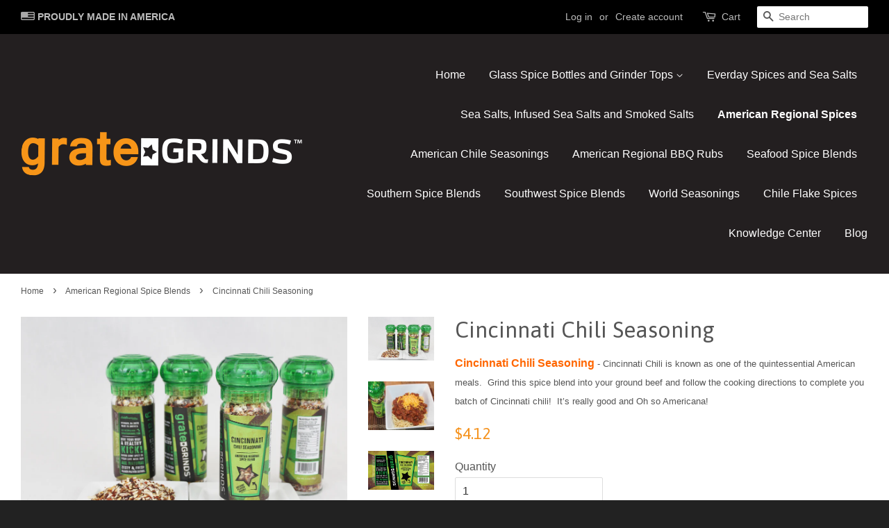

--- FILE ---
content_type: text/html; charset=utf-8
request_url: https://www.grategrinds.com/collections/american-regional-spice-blends/products/cincinnati-chili-seasoning
body_size: 17671
content:
<!doctype html>
<!--[if lt IE 7]><html class="no-js lt-ie9 lt-ie8 lt-ie7" lang="en"> <![endif]-->
<!--[if IE 7]><html class="no-js lt-ie9 lt-ie8" lang="en"> <![endif]-->
<!--[if IE 8]><html class="no-js lt-ie9" lang="en"> <![endif]-->
<!--[if IE 9 ]><html class="ie9 no-js"> <![endif]-->
<!--[if (gt IE 9)|!(IE)]><!--> <html class="no-js"> <!--<![endif]-->
<head>
<!-- Google Tag Manager -->
<script>(function(w,d,s,l,i){w[l]=w[l]||[];w[l].push({'gtm.start':
new Date().getTime(),event:'gtm.js'});var f=d.getElementsByTagName(s)[0],
j=d.createElement(s),dl=l!='dataLayer'?'&l='+l:'';j.async=true;j.src=
'https://www.googletagmanager.com/gtm.js?id='+i+dl;f.parentNode.insertBefore(j,f);
})(window,document,'script','dataLayer','GTM-TCH87H');</script>
<!-- End Google Tag Manager -->
  
<meta name="google-site-verification" content="wsdRsUYvag8BKZskHhP6gF43q_zRRNNMbksjR2iYBIg" />  
  <!-- Basic page needs ================================================== -->
  <meta charset="utf-8">
  <meta http-equiv="X-UA-Compatible" content="IE=edge,chrome=1">

  
  <link rel="shortcut icon" href="//www.grategrinds.com/cdn/shop/t/2/assets/favicon.png?v=164523118779108695601473261490" type="image/png" />
  

  <!-- Title and description ================================================== -->
  <title>
  Cincinnati Chili Seasoning &ndash; Grate Grinds
  </title>

  
  <meta name="description" content="Cincinnati Chili Seasoning - Cincinnati Chili is known as one of the quintessential American meals.  The origins of this recipe, date back to 1922 in Cincinnati and has evolved to consist of one or all of the following components: ground beef chili (seasoned with cinnamon, clove, allspice and chocolate) spaghetti diced">
  

  <!-- Social meta ================================================== -->
  

  <meta property="og:type" content="product">
  <meta property="og:title" content="Cincinnati Chili Seasoning">
  <meta property="og:url" content="https://www.grategrinds.com/products/cincinnati-chili-seasoning">
  
  <meta property="og:image" content="http://www.grategrinds.com/cdn/shop/products/j19932_cincinnatichiliseasoning-02_grande.jpg?v=1470780627">
  <meta property="og:image:secure_url" content="https://www.grategrinds.com/cdn/shop/products/j19932_cincinnatichiliseasoning-02_grande.jpg?v=1470780627">
  
  <meta property="og:image" content="http://www.grategrinds.com/cdn/shop/products/fig._86._cincinnati_chili_ready_to_eat_on_top_of_spaghetti_with_cheddar_cheese._grande.jpg?v=1470780627">
  <meta property="og:image:secure_url" content="https://www.grategrinds.com/cdn/shop/products/fig._86._cincinnati_chili_ready_to_eat_on_top_of_spaghetti_with_cheddar_cheese._grande.jpg?v=1470780627">
  
  <meta property="og:image" content="http://www.grategrinds.com/cdn/shop/products/img_1732_grande.jpg?v=1470780627">
  <meta property="og:image:secure_url" content="https://www.grategrinds.com/cdn/shop/products/img_1732_grande.jpg?v=1470780627">
  
  <meta property="og:price:amount" content="4.12">
  <meta property="og:price:currency" content="USD">



  <meta property="og:description" content="Cincinnati Chili Seasoning - Cincinnati Chili is known as one of the quintessential American meals.  The origins of this recipe, date back to 1922 in Cincinnati and has evolved to consist of one or all of the following components: ground beef chili (seasoned with cinnamon, clove, allspice and chocolate) spaghetti diced">


<meta property="og:site_name" content="Grate Grinds">


  <meta name="twitter:card" content="summary">



  <meta name="twitter:title" content="Cincinnati Chili Seasoning">
  <meta name="twitter:description" content="Cincinnati Chili Seasoning - Cincinnati Chili is known as one of the quintessential American meals.  The origins of this recipe, date back to 1922 in Cincinnati and has evolved to consist of one or al">
  <meta name="twitter:image" content="https://www.grategrinds.com/cdn/shop/products/img_1732_large.jpg?v=1470780627">
  <meta name="twitter:image:width" content="480">
  <meta name="twitter:image:height" content="480">



  <!-- Helpers ================================================== -->
  <link rel="canonical" href="https://www.grategrinds.com/products/cincinnati-chili-seasoning">
  <meta name="viewport" content="width=device-width,initial-scale=1">
  <meta name="theme-color" content="#f5921d">

  <!-- CSS ================================================== -->
  <link href="//www.grategrinds.com/cdn/shop/t/2/assets/timber.scss.css?v=103066071984132958281715132425" rel="stylesheet" type="text/css" media="all" />
  <link href="//www.grategrinds.com/cdn/shop/t/2/assets/theme.scss.css?v=64772098072667714631715132425" rel="stylesheet" type="text/css" media="all" />

  

  
    
    
    <link href="//fonts.googleapis.com/css?family=Asap:400" rel="stylesheet" type="text/css" media="all" />
  




  <!-- Header hook for plugins ================================================== -->
  <script>window.performance && window.performance.mark && window.performance.mark('shopify.content_for_header.start');</script><meta name="google-site-verification" content="hGmCsuX5RRPbiqeuuTGQ3_VlKFrCVp6XbvXgRjC6Ed0">
<meta id="shopify-digital-wallet" name="shopify-digital-wallet" content="/14283100/digital_wallets/dialog">
<meta name="shopify-checkout-api-token" content="fbb0b0701e6c2708726f2cd56aa040c4">
<meta id="in-context-paypal-metadata" data-shop-id="14283100" data-venmo-supported="false" data-environment="production" data-locale="en_US" data-paypal-v4="true" data-currency="USD">
<link rel="alternate" type="application/json+oembed" href="https://www.grategrinds.com/products/cincinnati-chili-seasoning.oembed">
<script async="async" src="/checkouts/internal/preloads.js?locale=en-US"></script>
<link rel="preconnect" href="https://shop.app" crossorigin="anonymous">
<script async="async" src="https://shop.app/checkouts/internal/preloads.js?locale=en-US&shop_id=14283100" crossorigin="anonymous"></script>
<script id="apple-pay-shop-capabilities" type="application/json">{"shopId":14283100,"countryCode":"US","currencyCode":"USD","merchantCapabilities":["supports3DS"],"merchantId":"gid:\/\/shopify\/Shop\/14283100","merchantName":"Grate Grinds","requiredBillingContactFields":["postalAddress","email"],"requiredShippingContactFields":["postalAddress","email"],"shippingType":"shipping","supportedNetworks":["visa","masterCard","amex","discover","elo","jcb"],"total":{"type":"pending","label":"Grate Grinds","amount":"1.00"},"shopifyPaymentsEnabled":true,"supportsSubscriptions":true}</script>
<script id="shopify-features" type="application/json">{"accessToken":"fbb0b0701e6c2708726f2cd56aa040c4","betas":["rich-media-storefront-analytics"],"domain":"www.grategrinds.com","predictiveSearch":true,"shopId":14283100,"locale":"en"}</script>
<script>var Shopify = Shopify || {};
Shopify.shop = "grate-grinds.myshopify.com";
Shopify.locale = "en";
Shopify.currency = {"active":"USD","rate":"1.0"};
Shopify.country = "US";
Shopify.theme = {"name":"minimal","id":143501254,"schema_name":null,"schema_version":null,"theme_store_id":null,"role":"main"};
Shopify.theme.handle = "null";
Shopify.theme.style = {"id":null,"handle":null};
Shopify.cdnHost = "www.grategrinds.com/cdn";
Shopify.routes = Shopify.routes || {};
Shopify.routes.root = "/";</script>
<script type="module">!function(o){(o.Shopify=o.Shopify||{}).modules=!0}(window);</script>
<script>!function(o){function n(){var o=[];function n(){o.push(Array.prototype.slice.apply(arguments))}return n.q=o,n}var t=o.Shopify=o.Shopify||{};t.loadFeatures=n(),t.autoloadFeatures=n()}(window);</script>
<script>
  window.ShopifyPay = window.ShopifyPay || {};
  window.ShopifyPay.apiHost = "shop.app\/pay";
  window.ShopifyPay.redirectState = null;
</script>
<script id="shop-js-analytics" type="application/json">{"pageType":"product"}</script>
<script defer="defer" async type="module" src="//www.grategrinds.com/cdn/shopifycloud/shop-js/modules/v2/client.init-shop-cart-sync_C5BV16lS.en.esm.js"></script>
<script defer="defer" async type="module" src="//www.grategrinds.com/cdn/shopifycloud/shop-js/modules/v2/chunk.common_CygWptCX.esm.js"></script>
<script type="module">
  await import("//www.grategrinds.com/cdn/shopifycloud/shop-js/modules/v2/client.init-shop-cart-sync_C5BV16lS.en.esm.js");
await import("//www.grategrinds.com/cdn/shopifycloud/shop-js/modules/v2/chunk.common_CygWptCX.esm.js");

  window.Shopify.SignInWithShop?.initShopCartSync?.({"fedCMEnabled":true,"windoidEnabled":true});

</script>
<script>
  window.Shopify = window.Shopify || {};
  if (!window.Shopify.featureAssets) window.Shopify.featureAssets = {};
  window.Shopify.featureAssets['shop-js'] = {"shop-cart-sync":["modules/v2/client.shop-cart-sync_ZFArdW7E.en.esm.js","modules/v2/chunk.common_CygWptCX.esm.js"],"init-fed-cm":["modules/v2/client.init-fed-cm_CmiC4vf6.en.esm.js","modules/v2/chunk.common_CygWptCX.esm.js"],"shop-button":["modules/v2/client.shop-button_tlx5R9nI.en.esm.js","modules/v2/chunk.common_CygWptCX.esm.js"],"shop-cash-offers":["modules/v2/client.shop-cash-offers_DOA2yAJr.en.esm.js","modules/v2/chunk.common_CygWptCX.esm.js","modules/v2/chunk.modal_D71HUcav.esm.js"],"init-windoid":["modules/v2/client.init-windoid_sURxWdc1.en.esm.js","modules/v2/chunk.common_CygWptCX.esm.js"],"shop-toast-manager":["modules/v2/client.shop-toast-manager_ClPi3nE9.en.esm.js","modules/v2/chunk.common_CygWptCX.esm.js"],"init-shop-email-lookup-coordinator":["modules/v2/client.init-shop-email-lookup-coordinator_B8hsDcYM.en.esm.js","modules/v2/chunk.common_CygWptCX.esm.js"],"init-shop-cart-sync":["modules/v2/client.init-shop-cart-sync_C5BV16lS.en.esm.js","modules/v2/chunk.common_CygWptCX.esm.js"],"avatar":["modules/v2/client.avatar_BTnouDA3.en.esm.js"],"pay-button":["modules/v2/client.pay-button_FdsNuTd3.en.esm.js","modules/v2/chunk.common_CygWptCX.esm.js"],"init-customer-accounts":["modules/v2/client.init-customer-accounts_DxDtT_ad.en.esm.js","modules/v2/client.shop-login-button_C5VAVYt1.en.esm.js","modules/v2/chunk.common_CygWptCX.esm.js","modules/v2/chunk.modal_D71HUcav.esm.js"],"init-shop-for-new-customer-accounts":["modules/v2/client.init-shop-for-new-customer-accounts_ChsxoAhi.en.esm.js","modules/v2/client.shop-login-button_C5VAVYt1.en.esm.js","modules/v2/chunk.common_CygWptCX.esm.js","modules/v2/chunk.modal_D71HUcav.esm.js"],"shop-login-button":["modules/v2/client.shop-login-button_C5VAVYt1.en.esm.js","modules/v2/chunk.common_CygWptCX.esm.js","modules/v2/chunk.modal_D71HUcav.esm.js"],"init-customer-accounts-sign-up":["modules/v2/client.init-customer-accounts-sign-up_CPSyQ0Tj.en.esm.js","modules/v2/client.shop-login-button_C5VAVYt1.en.esm.js","modules/v2/chunk.common_CygWptCX.esm.js","modules/v2/chunk.modal_D71HUcav.esm.js"],"shop-follow-button":["modules/v2/client.shop-follow-button_Cva4Ekp9.en.esm.js","modules/v2/chunk.common_CygWptCX.esm.js","modules/v2/chunk.modal_D71HUcav.esm.js"],"checkout-modal":["modules/v2/client.checkout-modal_BPM8l0SH.en.esm.js","modules/v2/chunk.common_CygWptCX.esm.js","modules/v2/chunk.modal_D71HUcav.esm.js"],"lead-capture":["modules/v2/client.lead-capture_Bi8yE_yS.en.esm.js","modules/v2/chunk.common_CygWptCX.esm.js","modules/v2/chunk.modal_D71HUcav.esm.js"],"shop-login":["modules/v2/client.shop-login_D6lNrXab.en.esm.js","modules/v2/chunk.common_CygWptCX.esm.js","modules/v2/chunk.modal_D71HUcav.esm.js"],"payment-terms":["modules/v2/client.payment-terms_CZxnsJam.en.esm.js","modules/v2/chunk.common_CygWptCX.esm.js","modules/v2/chunk.modal_D71HUcav.esm.js"]};
</script>
<script id="__st">var __st={"a":14283100,"offset":-18000,"reqid":"db81f544-3a38-44b3-9b21-9869f2d87dc4-1768766860","pageurl":"www.grategrinds.com\/collections\/american-regional-spice-blends\/products\/cincinnati-chili-seasoning","u":"cc5e8cfaa4a9","p":"product","rtyp":"product","rid":7992822982};</script>
<script>window.ShopifyPaypalV4VisibilityTracking = true;</script>
<script id="captcha-bootstrap">!function(){'use strict';const t='contact',e='account',n='new_comment',o=[[t,t],['blogs',n],['comments',n],[t,'customer']],c=[[e,'customer_login'],[e,'guest_login'],[e,'recover_customer_password'],[e,'create_customer']],r=t=>t.map((([t,e])=>`form[action*='/${t}']:not([data-nocaptcha='true']) input[name='form_type'][value='${e}']`)).join(','),a=t=>()=>t?[...document.querySelectorAll(t)].map((t=>t.form)):[];function s(){const t=[...o],e=r(t);return a(e)}const i='password',u='form_key',d=['recaptcha-v3-token','g-recaptcha-response','h-captcha-response',i],f=()=>{try{return window.sessionStorage}catch{return}},m='__shopify_v',_=t=>t.elements[u];function p(t,e,n=!1){try{const o=window.sessionStorage,c=JSON.parse(o.getItem(e)),{data:r}=function(t){const{data:e,action:n}=t;return t[m]||n?{data:e,action:n}:{data:t,action:n}}(c);for(const[e,n]of Object.entries(r))t.elements[e]&&(t.elements[e].value=n);n&&o.removeItem(e)}catch(o){console.error('form repopulation failed',{error:o})}}const l='form_type',E='cptcha';function T(t){t.dataset[E]=!0}const w=window,h=w.document,L='Shopify',v='ce_forms',y='captcha';let A=!1;((t,e)=>{const n=(g='f06e6c50-85a8-45c8-87d0-21a2b65856fe',I='https://cdn.shopify.com/shopifycloud/storefront-forms-hcaptcha/ce_storefront_forms_captcha_hcaptcha.v1.5.2.iife.js',D={infoText:'Protected by hCaptcha',privacyText:'Privacy',termsText:'Terms'},(t,e,n)=>{const o=w[L][v],c=o.bindForm;if(c)return c(t,g,e,D).then(n);var r;o.q.push([[t,g,e,D],n]),r=I,A||(h.body.append(Object.assign(h.createElement('script'),{id:'captcha-provider',async:!0,src:r})),A=!0)});var g,I,D;w[L]=w[L]||{},w[L][v]=w[L][v]||{},w[L][v].q=[],w[L][y]=w[L][y]||{},w[L][y].protect=function(t,e){n(t,void 0,e),T(t)},Object.freeze(w[L][y]),function(t,e,n,w,h,L){const[v,y,A,g]=function(t,e,n){const i=e?o:[],u=t?c:[],d=[...i,...u],f=r(d),m=r(i),_=r(d.filter((([t,e])=>n.includes(e))));return[a(f),a(m),a(_),s()]}(w,h,L),I=t=>{const e=t.target;return e instanceof HTMLFormElement?e:e&&e.form},D=t=>v().includes(t);t.addEventListener('submit',(t=>{const e=I(t);if(!e)return;const n=D(e)&&!e.dataset.hcaptchaBound&&!e.dataset.recaptchaBound,o=_(e),c=g().includes(e)&&(!o||!o.value);(n||c)&&t.preventDefault(),c&&!n&&(function(t){try{if(!f())return;!function(t){const e=f();if(!e)return;const n=_(t);if(!n)return;const o=n.value;o&&e.removeItem(o)}(t);const e=Array.from(Array(32),(()=>Math.random().toString(36)[2])).join('');!function(t,e){_(t)||t.append(Object.assign(document.createElement('input'),{type:'hidden',name:u})),t.elements[u].value=e}(t,e),function(t,e){const n=f();if(!n)return;const o=[...t.querySelectorAll(`input[type='${i}']`)].map((({name:t})=>t)),c=[...d,...o],r={};for(const[a,s]of new FormData(t).entries())c.includes(a)||(r[a]=s);n.setItem(e,JSON.stringify({[m]:1,action:t.action,data:r}))}(t,e)}catch(e){console.error('failed to persist form',e)}}(e),e.submit())}));const S=(t,e)=>{t&&!t.dataset[E]&&(n(t,e.some((e=>e===t))),T(t))};for(const o of['focusin','change'])t.addEventListener(o,(t=>{const e=I(t);D(e)&&S(e,y())}));const B=e.get('form_key'),M=e.get(l),P=B&&M;t.addEventListener('DOMContentLoaded',(()=>{const t=y();if(P)for(const e of t)e.elements[l].value===M&&p(e,B);[...new Set([...A(),...v().filter((t=>'true'===t.dataset.shopifyCaptcha))])].forEach((e=>S(e,t)))}))}(h,new URLSearchParams(w.location.search),n,t,e,['guest_login'])})(!0,!0)}();</script>
<script integrity="sha256-4kQ18oKyAcykRKYeNunJcIwy7WH5gtpwJnB7kiuLZ1E=" data-source-attribution="shopify.loadfeatures" defer="defer" src="//www.grategrinds.com/cdn/shopifycloud/storefront/assets/storefront/load_feature-a0a9edcb.js" crossorigin="anonymous"></script>
<script crossorigin="anonymous" defer="defer" src="//www.grategrinds.com/cdn/shopifycloud/storefront/assets/shopify_pay/storefront-65b4c6d7.js?v=20250812"></script>
<script data-source-attribution="shopify.dynamic_checkout.dynamic.init">var Shopify=Shopify||{};Shopify.PaymentButton=Shopify.PaymentButton||{isStorefrontPortableWallets:!0,init:function(){window.Shopify.PaymentButton.init=function(){};var t=document.createElement("script");t.src="https://www.grategrinds.com/cdn/shopifycloud/portable-wallets/latest/portable-wallets.en.js",t.type="module",document.head.appendChild(t)}};
</script>
<script data-source-attribution="shopify.dynamic_checkout.buyer_consent">
  function portableWalletsHideBuyerConsent(e){var t=document.getElementById("shopify-buyer-consent"),n=document.getElementById("shopify-subscription-policy-button");t&&n&&(t.classList.add("hidden"),t.setAttribute("aria-hidden","true"),n.removeEventListener("click",e))}function portableWalletsShowBuyerConsent(e){var t=document.getElementById("shopify-buyer-consent"),n=document.getElementById("shopify-subscription-policy-button");t&&n&&(t.classList.remove("hidden"),t.removeAttribute("aria-hidden"),n.addEventListener("click",e))}window.Shopify?.PaymentButton&&(window.Shopify.PaymentButton.hideBuyerConsent=portableWalletsHideBuyerConsent,window.Shopify.PaymentButton.showBuyerConsent=portableWalletsShowBuyerConsent);
</script>
<script data-source-attribution="shopify.dynamic_checkout.cart.bootstrap">document.addEventListener("DOMContentLoaded",(function(){function t(){return document.querySelector("shopify-accelerated-checkout-cart, shopify-accelerated-checkout")}if(t())Shopify.PaymentButton.init();else{new MutationObserver((function(e,n){t()&&(Shopify.PaymentButton.init(),n.disconnect())})).observe(document.body,{childList:!0,subtree:!0})}}));
</script>
<link id="shopify-accelerated-checkout-styles" rel="stylesheet" media="screen" href="https://www.grategrinds.com/cdn/shopifycloud/portable-wallets/latest/accelerated-checkout-backwards-compat.css" crossorigin="anonymous">
<style id="shopify-accelerated-checkout-cart">
        #shopify-buyer-consent {
  margin-top: 1em;
  display: inline-block;
  width: 100%;
}

#shopify-buyer-consent.hidden {
  display: none;
}

#shopify-subscription-policy-button {
  background: none;
  border: none;
  padding: 0;
  text-decoration: underline;
  font-size: inherit;
  cursor: pointer;
}

#shopify-subscription-policy-button::before {
  box-shadow: none;
}

      </style>

<script>window.performance && window.performance.mark && window.performance.mark('shopify.content_for_header.end');</script>

  

<!--[if lt IE 9]>
<script src="//cdnjs.cloudflare.com/ajax/libs/html5shiv/3.7.2/html5shiv.min.js" type="text/javascript"></script>
<script src="//www.grategrinds.com/cdn/shop/t/2/assets/respond.min.js?v=52248677837542619231470781487" type="text/javascript"></script>
<link href="//www.grategrinds.com/cdn/shop/t/2/assets/respond-proxy.html" id="respond-proxy" rel="respond-proxy" />
<link href="//www.grategrinds.com/search?q=fb39f3fac2e2541f5e1673f0177bddba" id="respond-redirect" rel="respond-redirect" />
<script src="//www.grategrinds.com/search?q=fb39f3fac2e2541f5e1673f0177bddba" type="text/javascript"></script>
<![endif]-->



  <script src="//ajax.googleapis.com/ajax/libs/jquery/1.11.0/jquery.min.js" type="text/javascript"></script>
  <script src="//www.grategrinds.com/cdn/shop/t/2/assets/modernizr.min.js?v=26620055551102246001470781487" type="text/javascript"></script>

  
  

<link href="https://monorail-edge.shopifysvc.com" rel="dns-prefetch">
<script>(function(){if ("sendBeacon" in navigator && "performance" in window) {try {var session_token_from_headers = performance.getEntriesByType('navigation')[0].serverTiming.find(x => x.name == '_s').description;} catch {var session_token_from_headers = undefined;}var session_cookie_matches = document.cookie.match(/_shopify_s=([^;]*)/);var session_token_from_cookie = session_cookie_matches && session_cookie_matches.length === 2 ? session_cookie_matches[1] : "";var session_token = session_token_from_headers || session_token_from_cookie || "";function handle_abandonment_event(e) {var entries = performance.getEntries().filter(function(entry) {return /monorail-edge.shopifysvc.com/.test(entry.name);});if (!window.abandonment_tracked && entries.length === 0) {window.abandonment_tracked = true;var currentMs = Date.now();var navigation_start = performance.timing.navigationStart;var payload = {shop_id: 14283100,url: window.location.href,navigation_start,duration: currentMs - navigation_start,session_token,page_type: "product"};window.navigator.sendBeacon("https://monorail-edge.shopifysvc.com/v1/produce", JSON.stringify({schema_id: "online_store_buyer_site_abandonment/1.1",payload: payload,metadata: {event_created_at_ms: currentMs,event_sent_at_ms: currentMs}}));}}window.addEventListener('pagehide', handle_abandonment_event);}}());</script>
<script id="web-pixels-manager-setup">(function e(e,d,r,n,o){if(void 0===o&&(o={}),!Boolean(null===(a=null===(i=window.Shopify)||void 0===i?void 0:i.analytics)||void 0===a?void 0:a.replayQueue)){var i,a;window.Shopify=window.Shopify||{};var t=window.Shopify;t.analytics=t.analytics||{};var s=t.analytics;s.replayQueue=[],s.publish=function(e,d,r){return s.replayQueue.push([e,d,r]),!0};try{self.performance.mark("wpm:start")}catch(e){}var l=function(){var e={modern:/Edge?\/(1{2}[4-9]|1[2-9]\d|[2-9]\d{2}|\d{4,})\.\d+(\.\d+|)|Firefox\/(1{2}[4-9]|1[2-9]\d|[2-9]\d{2}|\d{4,})\.\d+(\.\d+|)|Chrom(ium|e)\/(9{2}|\d{3,})\.\d+(\.\d+|)|(Maci|X1{2}).+ Version\/(15\.\d+|(1[6-9]|[2-9]\d|\d{3,})\.\d+)([,.]\d+|)( \(\w+\)|)( Mobile\/\w+|) Safari\/|Chrome.+OPR\/(9{2}|\d{3,})\.\d+\.\d+|(CPU[ +]OS|iPhone[ +]OS|CPU[ +]iPhone|CPU IPhone OS|CPU iPad OS)[ +]+(15[._]\d+|(1[6-9]|[2-9]\d|\d{3,})[._]\d+)([._]\d+|)|Android:?[ /-](13[3-9]|1[4-9]\d|[2-9]\d{2}|\d{4,})(\.\d+|)(\.\d+|)|Android.+Firefox\/(13[5-9]|1[4-9]\d|[2-9]\d{2}|\d{4,})\.\d+(\.\d+|)|Android.+Chrom(ium|e)\/(13[3-9]|1[4-9]\d|[2-9]\d{2}|\d{4,})\.\d+(\.\d+|)|SamsungBrowser\/([2-9]\d|\d{3,})\.\d+/,legacy:/Edge?\/(1[6-9]|[2-9]\d|\d{3,})\.\d+(\.\d+|)|Firefox\/(5[4-9]|[6-9]\d|\d{3,})\.\d+(\.\d+|)|Chrom(ium|e)\/(5[1-9]|[6-9]\d|\d{3,})\.\d+(\.\d+|)([\d.]+$|.*Safari\/(?![\d.]+ Edge\/[\d.]+$))|(Maci|X1{2}).+ Version\/(10\.\d+|(1[1-9]|[2-9]\d|\d{3,})\.\d+)([,.]\d+|)( \(\w+\)|)( Mobile\/\w+|) Safari\/|Chrome.+OPR\/(3[89]|[4-9]\d|\d{3,})\.\d+\.\d+|(CPU[ +]OS|iPhone[ +]OS|CPU[ +]iPhone|CPU IPhone OS|CPU iPad OS)[ +]+(10[._]\d+|(1[1-9]|[2-9]\d|\d{3,})[._]\d+)([._]\d+|)|Android:?[ /-](13[3-9]|1[4-9]\d|[2-9]\d{2}|\d{4,})(\.\d+|)(\.\d+|)|Mobile Safari.+OPR\/([89]\d|\d{3,})\.\d+\.\d+|Android.+Firefox\/(13[5-9]|1[4-9]\d|[2-9]\d{2}|\d{4,})\.\d+(\.\d+|)|Android.+Chrom(ium|e)\/(13[3-9]|1[4-9]\d|[2-9]\d{2}|\d{4,})\.\d+(\.\d+|)|Android.+(UC? ?Browser|UCWEB|U3)[ /]?(15\.([5-9]|\d{2,})|(1[6-9]|[2-9]\d|\d{3,})\.\d+)\.\d+|SamsungBrowser\/(5\.\d+|([6-9]|\d{2,})\.\d+)|Android.+MQ{2}Browser\/(14(\.(9|\d{2,})|)|(1[5-9]|[2-9]\d|\d{3,})(\.\d+|))(\.\d+|)|K[Aa][Ii]OS\/(3\.\d+|([4-9]|\d{2,})\.\d+)(\.\d+|)/},d=e.modern,r=e.legacy,n=navigator.userAgent;return n.match(d)?"modern":n.match(r)?"legacy":"unknown"}(),u="modern"===l?"modern":"legacy",c=(null!=n?n:{modern:"",legacy:""})[u],f=function(e){return[e.baseUrl,"/wpm","/b",e.hashVersion,"modern"===e.buildTarget?"m":"l",".js"].join("")}({baseUrl:d,hashVersion:r,buildTarget:u}),m=function(e){var d=e.version,r=e.bundleTarget,n=e.surface,o=e.pageUrl,i=e.monorailEndpoint;return{emit:function(e){var a=e.status,t=e.errorMsg,s=(new Date).getTime(),l=JSON.stringify({metadata:{event_sent_at_ms:s},events:[{schema_id:"web_pixels_manager_load/3.1",payload:{version:d,bundle_target:r,page_url:o,status:a,surface:n,error_msg:t},metadata:{event_created_at_ms:s}}]});if(!i)return console&&console.warn&&console.warn("[Web Pixels Manager] No Monorail endpoint provided, skipping logging."),!1;try{return self.navigator.sendBeacon.bind(self.navigator)(i,l)}catch(e){}var u=new XMLHttpRequest;try{return u.open("POST",i,!0),u.setRequestHeader("Content-Type","text/plain"),u.send(l),!0}catch(e){return console&&console.warn&&console.warn("[Web Pixels Manager] Got an unhandled error while logging to Monorail."),!1}}}}({version:r,bundleTarget:l,surface:e.surface,pageUrl:self.location.href,monorailEndpoint:e.monorailEndpoint});try{o.browserTarget=l,function(e){var d=e.src,r=e.async,n=void 0===r||r,o=e.onload,i=e.onerror,a=e.sri,t=e.scriptDataAttributes,s=void 0===t?{}:t,l=document.createElement("script"),u=document.querySelector("head"),c=document.querySelector("body");if(l.async=n,l.src=d,a&&(l.integrity=a,l.crossOrigin="anonymous"),s)for(var f in s)if(Object.prototype.hasOwnProperty.call(s,f))try{l.dataset[f]=s[f]}catch(e){}if(o&&l.addEventListener("load",o),i&&l.addEventListener("error",i),u)u.appendChild(l);else{if(!c)throw new Error("Did not find a head or body element to append the script");c.appendChild(l)}}({src:f,async:!0,onload:function(){if(!function(){var e,d;return Boolean(null===(d=null===(e=window.Shopify)||void 0===e?void 0:e.analytics)||void 0===d?void 0:d.initialized)}()){var d=window.webPixelsManager.init(e)||void 0;if(d){var r=window.Shopify.analytics;r.replayQueue.forEach((function(e){var r=e[0],n=e[1],o=e[2];d.publishCustomEvent(r,n,o)})),r.replayQueue=[],r.publish=d.publishCustomEvent,r.visitor=d.visitor,r.initialized=!0}}},onerror:function(){return m.emit({status:"failed",errorMsg:"".concat(f," has failed to load")})},sri:function(e){var d=/^sha384-[A-Za-z0-9+/=]+$/;return"string"==typeof e&&d.test(e)}(c)?c:"",scriptDataAttributes:o}),m.emit({status:"loading"})}catch(e){m.emit({status:"failed",errorMsg:(null==e?void 0:e.message)||"Unknown error"})}}})({shopId: 14283100,storefrontBaseUrl: "https://www.grategrinds.com",extensionsBaseUrl: "https://extensions.shopifycdn.com/cdn/shopifycloud/web-pixels-manager",monorailEndpoint: "https://monorail-edge.shopifysvc.com/unstable/produce_batch",surface: "storefront-renderer",enabledBetaFlags: ["2dca8a86"],webPixelsConfigList: [{"id":"584155222","configuration":"{\"config\":\"{\\\"pixel_id\\\":\\\"AW-826844701\\\",\\\"target_country\\\":\\\"US\\\",\\\"gtag_events\\\":[{\\\"type\\\":\\\"begin_checkout\\\",\\\"action_label\\\":\\\"AW-826844701\\\/mp7JCNOPjJQaEJ3MoooD\\\"},{\\\"type\\\":\\\"search\\\",\\\"action_label\\\":\\\"AW-826844701\\\/Y7XCCM2PjJQaEJ3MoooD\\\"},{\\\"type\\\":\\\"view_item\\\",\\\"action_label\\\":\\\"AW-826844701\\\/4mWzCMqPjJQaEJ3MoooD\\\"},{\\\"type\\\":\\\"purchase\\\",\\\"action_label\\\":\\\"AW-826844701\\\/Nq9RCMSPjJQaEJ3MoooD\\\"},{\\\"type\\\":\\\"page_view\\\",\\\"action_label\\\":\\\"AW-826844701\\\/8XaYCMePjJQaEJ3MoooD\\\"},{\\\"type\\\":\\\"add_payment_info\\\",\\\"action_label\\\":\\\"AW-826844701\\\/jBRQCNaPjJQaEJ3MoooD\\\"},{\\\"type\\\":\\\"add_to_cart\\\",\\\"action_label\\\":\\\"AW-826844701\\\/IlV5CNCPjJQaEJ3MoooD\\\"}],\\\"enable_monitoring_mode\\\":false}\"}","eventPayloadVersion":"v1","runtimeContext":"OPEN","scriptVersion":"b2a88bafab3e21179ed38636efcd8a93","type":"APP","apiClientId":1780363,"privacyPurposes":[],"dataSharingAdjustments":{"protectedCustomerApprovalScopes":["read_customer_address","read_customer_email","read_customer_name","read_customer_personal_data","read_customer_phone"]}},{"id":"61833302","eventPayloadVersion":"v1","runtimeContext":"LAX","scriptVersion":"1","type":"CUSTOM","privacyPurposes":["MARKETING"],"name":"Meta pixel (migrated)"},{"id":"80642134","eventPayloadVersion":"v1","runtimeContext":"LAX","scriptVersion":"1","type":"CUSTOM","privacyPurposes":["ANALYTICS"],"name":"Google Analytics tag (migrated)"},{"id":"shopify-app-pixel","configuration":"{}","eventPayloadVersion":"v1","runtimeContext":"STRICT","scriptVersion":"0450","apiClientId":"shopify-pixel","type":"APP","privacyPurposes":["ANALYTICS","MARKETING"]},{"id":"shopify-custom-pixel","eventPayloadVersion":"v1","runtimeContext":"LAX","scriptVersion":"0450","apiClientId":"shopify-pixel","type":"CUSTOM","privacyPurposes":["ANALYTICS","MARKETING"]}],isMerchantRequest: false,initData: {"shop":{"name":"Grate Grinds","paymentSettings":{"currencyCode":"USD"},"myshopifyDomain":"grate-grinds.myshopify.com","countryCode":"US","storefrontUrl":"https:\/\/www.grategrinds.com"},"customer":null,"cart":null,"checkout":null,"productVariants":[{"price":{"amount":4.12,"currencyCode":"USD"},"product":{"title":"Cincinnati Chili Seasoning","vendor":"Grate Grinds","id":"7992822982","untranslatedTitle":"Cincinnati Chili Seasoning","url":"\/products\/cincinnati-chili-seasoning","type":"Products"},"id":"26123477638","image":{"src":"\/\/www.grategrinds.com\/cdn\/shop\/products\/img_1732.jpg?v=1470780627"},"sku":"GG0036","title":"Default Title","untranslatedTitle":"Default Title"}],"purchasingCompany":null},},"https://www.grategrinds.com/cdn","fcfee988w5aeb613cpc8e4bc33m6693e112",{"modern":"","legacy":""},{"shopId":"14283100","storefrontBaseUrl":"https:\/\/www.grategrinds.com","extensionBaseUrl":"https:\/\/extensions.shopifycdn.com\/cdn\/shopifycloud\/web-pixels-manager","surface":"storefront-renderer","enabledBetaFlags":"[\"2dca8a86\"]","isMerchantRequest":"false","hashVersion":"fcfee988w5aeb613cpc8e4bc33m6693e112","publish":"custom","events":"[[\"page_viewed\",{}],[\"product_viewed\",{\"productVariant\":{\"price\":{\"amount\":4.12,\"currencyCode\":\"USD\"},\"product\":{\"title\":\"Cincinnati Chili Seasoning\",\"vendor\":\"Grate Grinds\",\"id\":\"7992822982\",\"untranslatedTitle\":\"Cincinnati Chili Seasoning\",\"url\":\"\/products\/cincinnati-chili-seasoning\",\"type\":\"Products\"},\"id\":\"26123477638\",\"image\":{\"src\":\"\/\/www.grategrinds.com\/cdn\/shop\/products\/img_1732.jpg?v=1470780627\"},\"sku\":\"GG0036\",\"title\":\"Default Title\",\"untranslatedTitle\":\"Default Title\"}}]]"});</script><script>
  window.ShopifyAnalytics = window.ShopifyAnalytics || {};
  window.ShopifyAnalytics.meta = window.ShopifyAnalytics.meta || {};
  window.ShopifyAnalytics.meta.currency = 'USD';
  var meta = {"product":{"id":7992822982,"gid":"gid:\/\/shopify\/Product\/7992822982","vendor":"Grate Grinds","type":"Products","handle":"cincinnati-chili-seasoning","variants":[{"id":26123477638,"price":412,"name":"Cincinnati Chili Seasoning","public_title":null,"sku":"GG0036"}],"remote":false},"page":{"pageType":"product","resourceType":"product","resourceId":7992822982,"requestId":"db81f544-3a38-44b3-9b21-9869f2d87dc4-1768766860"}};
  for (var attr in meta) {
    window.ShopifyAnalytics.meta[attr] = meta[attr];
  }
</script>
<script class="analytics">
  (function () {
    var customDocumentWrite = function(content) {
      var jquery = null;

      if (window.jQuery) {
        jquery = window.jQuery;
      } else if (window.Checkout && window.Checkout.$) {
        jquery = window.Checkout.$;
      }

      if (jquery) {
        jquery('body').append(content);
      }
    };

    var hasLoggedConversion = function(token) {
      if (token) {
        return document.cookie.indexOf('loggedConversion=' + token) !== -1;
      }
      return false;
    }

    var setCookieIfConversion = function(token) {
      if (token) {
        var twoMonthsFromNow = new Date(Date.now());
        twoMonthsFromNow.setMonth(twoMonthsFromNow.getMonth() + 2);

        document.cookie = 'loggedConversion=' + token + '; expires=' + twoMonthsFromNow;
      }
    }

    var trekkie = window.ShopifyAnalytics.lib = window.trekkie = window.trekkie || [];
    if (trekkie.integrations) {
      return;
    }
    trekkie.methods = [
      'identify',
      'page',
      'ready',
      'track',
      'trackForm',
      'trackLink'
    ];
    trekkie.factory = function(method) {
      return function() {
        var args = Array.prototype.slice.call(arguments);
        args.unshift(method);
        trekkie.push(args);
        return trekkie;
      };
    };
    for (var i = 0; i < trekkie.methods.length; i++) {
      var key = trekkie.methods[i];
      trekkie[key] = trekkie.factory(key);
    }
    trekkie.load = function(config) {
      trekkie.config = config || {};
      trekkie.config.initialDocumentCookie = document.cookie;
      var first = document.getElementsByTagName('script')[0];
      var script = document.createElement('script');
      script.type = 'text/javascript';
      script.onerror = function(e) {
        var scriptFallback = document.createElement('script');
        scriptFallback.type = 'text/javascript';
        scriptFallback.onerror = function(error) {
                var Monorail = {
      produce: function produce(monorailDomain, schemaId, payload) {
        var currentMs = new Date().getTime();
        var event = {
          schema_id: schemaId,
          payload: payload,
          metadata: {
            event_created_at_ms: currentMs,
            event_sent_at_ms: currentMs
          }
        };
        return Monorail.sendRequest("https://" + monorailDomain + "/v1/produce", JSON.stringify(event));
      },
      sendRequest: function sendRequest(endpointUrl, payload) {
        // Try the sendBeacon API
        if (window && window.navigator && typeof window.navigator.sendBeacon === 'function' && typeof window.Blob === 'function' && !Monorail.isIos12()) {
          var blobData = new window.Blob([payload], {
            type: 'text/plain'
          });

          if (window.navigator.sendBeacon(endpointUrl, blobData)) {
            return true;
          } // sendBeacon was not successful

        } // XHR beacon

        var xhr = new XMLHttpRequest();

        try {
          xhr.open('POST', endpointUrl);
          xhr.setRequestHeader('Content-Type', 'text/plain');
          xhr.send(payload);
        } catch (e) {
          console.log(e);
        }

        return false;
      },
      isIos12: function isIos12() {
        return window.navigator.userAgent.lastIndexOf('iPhone; CPU iPhone OS 12_') !== -1 || window.navigator.userAgent.lastIndexOf('iPad; CPU OS 12_') !== -1;
      }
    };
    Monorail.produce('monorail-edge.shopifysvc.com',
      'trekkie_storefront_load_errors/1.1',
      {shop_id: 14283100,
      theme_id: 143501254,
      app_name: "storefront",
      context_url: window.location.href,
      source_url: "//www.grategrinds.com/cdn/s/trekkie.storefront.cd680fe47e6c39ca5d5df5f0a32d569bc48c0f27.min.js"});

        };
        scriptFallback.async = true;
        scriptFallback.src = '//www.grategrinds.com/cdn/s/trekkie.storefront.cd680fe47e6c39ca5d5df5f0a32d569bc48c0f27.min.js';
        first.parentNode.insertBefore(scriptFallback, first);
      };
      script.async = true;
      script.src = '//www.grategrinds.com/cdn/s/trekkie.storefront.cd680fe47e6c39ca5d5df5f0a32d569bc48c0f27.min.js';
      first.parentNode.insertBefore(script, first);
    };
    trekkie.load(
      {"Trekkie":{"appName":"storefront","development":false,"defaultAttributes":{"shopId":14283100,"isMerchantRequest":null,"themeId":143501254,"themeCityHash":"5515263832968545643","contentLanguage":"en","currency":"USD","eventMetadataId":"389e88ba-285c-4d36-830d-43ea9caf83be"},"isServerSideCookieWritingEnabled":true,"monorailRegion":"shop_domain","enabledBetaFlags":["65f19447"]},"Session Attribution":{},"S2S":{"facebookCapiEnabled":false,"source":"trekkie-storefront-renderer","apiClientId":580111}}
    );

    var loaded = false;
    trekkie.ready(function() {
      if (loaded) return;
      loaded = true;

      window.ShopifyAnalytics.lib = window.trekkie;

      var originalDocumentWrite = document.write;
      document.write = customDocumentWrite;
      try { window.ShopifyAnalytics.merchantGoogleAnalytics.call(this); } catch(error) {};
      document.write = originalDocumentWrite;

      window.ShopifyAnalytics.lib.page(null,{"pageType":"product","resourceType":"product","resourceId":7992822982,"requestId":"db81f544-3a38-44b3-9b21-9869f2d87dc4-1768766860","shopifyEmitted":true});

      var match = window.location.pathname.match(/checkouts\/(.+)\/(thank_you|post_purchase)/)
      var token = match? match[1]: undefined;
      if (!hasLoggedConversion(token)) {
        setCookieIfConversion(token);
        window.ShopifyAnalytics.lib.track("Viewed Product",{"currency":"USD","variantId":26123477638,"productId":7992822982,"productGid":"gid:\/\/shopify\/Product\/7992822982","name":"Cincinnati Chili Seasoning","price":"4.12","sku":"GG0036","brand":"Grate Grinds","variant":null,"category":"Products","nonInteraction":true,"remote":false},undefined,undefined,{"shopifyEmitted":true});
      window.ShopifyAnalytics.lib.track("monorail:\/\/trekkie_storefront_viewed_product\/1.1",{"currency":"USD","variantId":26123477638,"productId":7992822982,"productGid":"gid:\/\/shopify\/Product\/7992822982","name":"Cincinnati Chili Seasoning","price":"4.12","sku":"GG0036","brand":"Grate Grinds","variant":null,"category":"Products","nonInteraction":true,"remote":false,"referer":"https:\/\/www.grategrinds.com\/collections\/american-regional-spice-blends\/products\/cincinnati-chili-seasoning"});
      }
    });


        var eventsListenerScript = document.createElement('script');
        eventsListenerScript.async = true;
        eventsListenerScript.src = "//www.grategrinds.com/cdn/shopifycloud/storefront/assets/shop_events_listener-3da45d37.js";
        document.getElementsByTagName('head')[0].appendChild(eventsListenerScript);

})();</script>
  <script>
  if (!window.ga || (window.ga && typeof window.ga !== 'function')) {
    window.ga = function ga() {
      (window.ga.q = window.ga.q || []).push(arguments);
      if (window.Shopify && window.Shopify.analytics && typeof window.Shopify.analytics.publish === 'function') {
        window.Shopify.analytics.publish("ga_stub_called", {}, {sendTo: "google_osp_migration"});
      }
      console.error("Shopify's Google Analytics stub called with:", Array.from(arguments), "\nSee https://help.shopify.com/manual/promoting-marketing/pixels/pixel-migration#google for more information.");
    };
    if (window.Shopify && window.Shopify.analytics && typeof window.Shopify.analytics.publish === 'function') {
      window.Shopify.analytics.publish("ga_stub_initialized", {}, {sendTo: "google_osp_migration"});
    }
  }
</script>
<script
  defer
  src="https://www.grategrinds.com/cdn/shopifycloud/perf-kit/shopify-perf-kit-3.0.4.min.js"
  data-application="storefront-renderer"
  data-shop-id="14283100"
  data-render-region="gcp-us-central1"
  data-page-type="product"
  data-theme-instance-id="143501254"
  data-theme-name=""
  data-theme-version=""
  data-monorail-region="shop_domain"
  data-resource-timing-sampling-rate="10"
  data-shs="true"
  data-shs-beacon="true"
  data-shs-export-with-fetch="true"
  data-shs-logs-sample-rate="1"
  data-shs-beacon-endpoint="https://www.grategrinds.com/api/collect"
></script>
</head>

<body id="cincinnati-chili-seasoning" class="template-product" >
 <!-- Google Tag Manager (noscript) -->
<noscript><iframe src="https://www.googletagmanager.com/ns.html?id=GTM-TCH87H"
height="0" width="0" style="display:none;visibility:hidden"></iframe></noscript>
<!-- End Google Tag Manager (noscript) -->

  <div class="header-bar">
  <div class="wrapper medium-down--hide">
    <div class="post-large--display-table">

      
        <div class="header-bar__left post-large--display-table-cell">

          

          

          
            <div class="header-bar__module header-bar__message">
              <img src="https://cdn.shopify.com/s/files/1/1428/3100/files/flag.png?10688663562436156120" alt="Spice Made in America"> <strong>PROUDLY MADE IN AMERICA </strong>
            </div>
          

        </div>
      

      <div class="header-bar__right post-large--display-table-cell">

        
          <ul class="header-bar__module header-bar__module--list">
            
              <li>
                <a href="https://www.grategrinds.com/customer_authentication/redirect?locale=en&amp;region_country=US" id="customer_login_link">Log in</a>
              </li>
              <li>or</li>
              <li>
                <a href="https://account.grategrinds.com?locale=en" id="customer_register_link">Create account</a>
              </li>
            
          </ul>
        

        <div class="header-bar__module">
          <span class="header-bar__sep" aria-hidden="true"></span>
          <a href="/cart" class="cart-page-link">
            <span class="icon icon-cart header-bar__cart-icon" aria-hidden="true"></span>
          </a>
        </div>

        <div class="header-bar__module">
          <a href="/cart" class="cart-page-link">
            Cart
            <span class="cart-count header-bar__cart-count hidden-count">0</span>
          </a>
        </div>

        
          
            <div class="header-bar__module header-bar__search">
              


  <form action="/search" method="get" class="header-bar__search-form clearfix" role="search">
    
    <button type="submit" class="btn icon-fallback-text header-bar__search-submit">
      <span class="icon icon-search" aria-hidden="true"></span>
      <span class="fallback-text">Search</span>
    </button>
    <input type="search" name="q" value="" aria-label="Search" class="header-bar__search-input" placeholder="Search">
  </form>


            </div>
          
        

      </div>
    </div>
  </div>
  <div class="wrapper post-large--hide">
    <button type="button" class="mobile-nav-trigger" id="MobileNavTrigger" data-menu-state="close">
      <span class="icon icon-hamburger" aria-hidden="true"></span>
      Menu
    </button>
    <a href="/cart" class="cart-page-link mobile-cart-page-link">
      <span class="icon icon-cart header-bar__cart-icon" aria-hidden="true"></span>
      Cart <span class="cart-count hidden-count">0</span>
    </a>
  </div>
  <ul id="MobileNav" class="mobile-nav post-large--hide">
  
  
  
  <li class="mobile-nav__link" aria-haspopup="true">
    
      <a href="/" class="mobile-nav">
        Home
      </a>
    
  </li>
  
  
  <li class="mobile-nav__link" aria-haspopup="true">
    
      <a href="/collections/spice-bottles-and-grinder-tops" class="mobile-nav__sublist-trigger">
        Glass Spice Bottles and Grinder Tops
        <span class="icon-fallback-text mobile-nav__sublist-expand">
  <span class="icon icon-plus" aria-hidden="true"></span>
  <span class="fallback-text">+</span>
</span>
<span class="icon-fallback-text mobile-nav__sublist-contract">
  <span class="icon icon-minus" aria-hidden="true"></span>
  <span class="fallback-text">-</span>
</span>
      </a>
      <ul class="mobile-nav__sublist">  
        
          <li class="mobile-nav__sublist-link">
            <a href="/products/glass-spiuce-bottle-with-plastic-grinder-top">Glass Spice Bottles with Colored Grinder Tops</a>
          </li>
        
          <li class="mobile-nav__sublist-link">
            <a href="/products/4-oz-glass-spice-bottles-1-dozen">Glass spice bottles</a>
          </li>
        
          <li class="mobile-nav__sublist-link">
            <a href="/products/clear-spice-grinder-tops">Plastic Grinder Tops</a>
          </li>
        
          <li class="mobile-nav__sublist-link">
            <a href="/products/sample-pack">Sample pack</a>
          </li>
        
          <li class="mobile-nav__sublist-link">
            <a href="/products/spice-bottle-shrink-bands">Spice bottle shrink bands</a>
          </li>
        
      </ul>
    
  </li>
  
  
  <li class="mobile-nav__link" aria-haspopup="true">
    
      <a href="/collections/everyday-spice-collection" class="mobile-nav">
        Everday Spices and Sea Salts
      </a>
    
  </li>
  
  
  <li class="mobile-nav__link" aria-haspopup="true">
    
      <a href="/collections/sea-salt-infused-sea-salts" class="mobile-nav">
        Sea Salts, Infused Sea Salts and Smoked Salts
      </a>
    
  </li>
  
  
  <li class="mobile-nav__link" aria-haspopup="true">
    
      <a href="/collections/american-regional-spice-blends" class="mobile-nav">
        American Regional Spices
      </a>
    
  </li>
  
  
  <li class="mobile-nav__link" aria-haspopup="true">
    
      <a href="/collections/american-chili-spice-blends" class="mobile-nav">
        American Chile Seasonings
      </a>
    
  </li>
  
  
  <li class="mobile-nav__link" aria-haspopup="true">
    
      <a href="/collections/american-regional-bbq-rubs" class="mobile-nav">
        American Regional BBQ Rubs
      </a>
    
  </li>
  
  
  <li class="mobile-nav__link" aria-haspopup="true">
    
      <a href="/collections/seafood-spice-blends" class="mobile-nav">
        Seafood Spice Blends
      </a>
    
  </li>
  
  
  <li class="mobile-nav__link" aria-haspopup="true">
    
      <a href="/collections/southern-spice-blends" class="mobile-nav">
        Southern Spice Blends
      </a>
    
  </li>
  
  
  <li class="mobile-nav__link" aria-haspopup="true">
    
      <a href="/collections/southwest-spice-blends" class="mobile-nav">
        Southwest Spice Blends
      </a>
    
  </li>
  
  
  <li class="mobile-nav__link" aria-haspopup="true">
    
      <a href="/collections/world-seasoning" class="mobile-nav">
        World Seasonings
      </a>
    
  </li>
  
  
  <li class="mobile-nav__link" aria-haspopup="true">
    
      <a href="/collections/single-spice-ingredients" class="mobile-nav">
        Chile Flake Spices
      </a>
    
  </li>
  
  
  <li class="mobile-nav__link" aria-haspopup="true">
    
      <a href="/pages/recipes" class="mobile-nav">
        Knowledge Center
      </a>
    
  </li>
  
  
  <li class="mobile-nav__link" aria-haspopup="true">
    
      <a href="/blogs/news" class="mobile-nav">
        Blog
      </a>
    
  </li>
  

  
    
      <li class="mobile-nav__link">
        <a href="https://www.grategrinds.com/customer_authentication/redirect?locale=en&amp;region_country=US" id="customer_login_link">Log in</a>
      </li>
      <li class="mobile-nav__link">
        <a href="https://account.grategrinds.com?locale=en" id="customer_register_link">Create account</a>
      </li>
    
  
  
  <li class="mobile-nav__link">
    
      <div class="header-bar__module header-bar__search">
        


  <form action="/search" method="get" class="header-bar__search-form clearfix" role="search">
    
    <button type="submit" class="btn icon-fallback-text header-bar__search-submit">
      <span class="icon icon-search" aria-hidden="true"></span>
      <span class="fallback-text">Search</span>
    </button>
    <input type="search" name="q" value="" aria-label="Search" class="header-bar__search-input" placeholder="Search">
  </form>


      </div>
    
  </li>
  
</ul>

</div>


  <header class="site-header" role="banner">
    <div class="wrapper">

      

      <div class="grid--full post-large--display-table">
        <div class="grid__item post-large--one-third post-large--display-table-cell">
          
            <div class="h1 site-header__logo post-large--left" itemscope itemtype="http://schema.org/Organization">
          
            
              <a href="/" itemprop="url">
                <img src="//www.grategrinds.com/cdn/shop/t/2/assets/logo.png?v=25350629583231875881472586321" alt="Grate Grinds" itemprop="logo">
              </a>
            
          
            </div>
          
          
            <p class="header-message post-large--hide">
              <small><img src="https://cdn.shopify.com/s/files/1/1428/3100/files/flag.png?10688663562436156120" alt="Spice Made in America"> <strong>PROUDLY MADE IN AMERICA </strong></small>
            </p>
          
        </div>
        <div class="grid__item post-large--two-thirds post-large--display-table-cell medium-down--hide">
          
<ul class="site-nav post-large--text-right" role="navigation" id="AccessibleNav">
  
    
    
    
      <li >
        <a href="/" class="site-nav__link">Home</a>
      </li>
    
  
    
    
    
      <li class="site-nav--has-dropdown" aria-haspopup="true">
        <a href="/collections/spice-bottles-and-grinder-tops" class="site-nav__link">
          Glass Spice Bottles and Grinder Tops
          <span class="icon-fallback-text">
            <span class="icon icon-arrow-down" aria-hidden="true"></span>
          </span>
        </a>
        <ul class="site-nav__dropdown">
          
            <li>
              <a href="/products/glass-spiuce-bottle-with-plastic-grinder-top" class="site-nav__link">Glass Spice Bottles with Colored Grinder Tops</a>
            </li>
          
            <li>
              <a href="/products/4-oz-glass-spice-bottles-1-dozen" class="site-nav__link">Glass spice bottles</a>
            </li>
          
            <li>
              <a href="/products/clear-spice-grinder-tops" class="site-nav__link">Plastic Grinder Tops</a>
            </li>
          
            <li>
              <a href="/products/sample-pack" class="site-nav__link">Sample pack</a>
            </li>
          
            <li>
              <a href="/products/spice-bottle-shrink-bands" class="site-nav__link">Spice bottle shrink bands</a>
            </li>
          
        </ul>
      </li>
    
  
    
    
    
      <li >
        <a href="/collections/everyday-spice-collection" class="site-nav__link">Everday Spices and Sea Salts</a>
      </li>
    
  
    
    
    
      <li >
        <a href="/collections/sea-salt-infused-sea-salts" class="site-nav__link">Sea Salts, Infused Sea Salts and Smoked Salts</a>
      </li>
    
  
    
    
    
      <li class="site-nav--active">
        <a href="/collections/american-regional-spice-blends" class="site-nav__link">American Regional Spices</a>
      </li>
    
  
    
    
    
      <li >
        <a href="/collections/american-chili-spice-blends" class="site-nav__link">American Chile Seasonings</a>
      </li>
    
  
    
    
    
      <li >
        <a href="/collections/american-regional-bbq-rubs" class="site-nav__link">American Regional BBQ Rubs</a>
      </li>
    
  
    
    
    
      <li >
        <a href="/collections/seafood-spice-blends" class="site-nav__link">Seafood Spice Blends</a>
      </li>
    
  
    
    
    
      <li >
        <a href="/collections/southern-spice-blends" class="site-nav__link">Southern Spice Blends</a>
      </li>
    
  
    
    
    
      <li >
        <a href="/collections/southwest-spice-blends" class="site-nav__link">Southwest Spice Blends</a>
      </li>
    
  
    
    
    
      <li >
        <a href="/collections/world-seasoning" class="site-nav__link">World Seasonings</a>
      </li>
    
  
    
    
    
      <li >
        <a href="/collections/single-spice-ingredients" class="site-nav__link">Chile Flake Spices</a>
      </li>
    
  
    
    
    
      <li >
        <a href="/pages/recipes" class="site-nav__link">Knowledge Center</a>
      </li>
    
  
    
    
    
      <li >
        <a href="/blogs/news" class="site-nav__link">Blog</a>
      </li>
    
  
</ul>

        </div>
      </div>

      

    </div>
  </header>

  <main class="wrapper main-content" role="main">
    <div class="grid">
        <div class="grid__item">
          <div itemscope itemtype="http://schema.org/Product">

  <meta itemprop="url" content="https://www.grategrinds.com/products/cincinnati-chili-seasoning">
  <meta itemprop="image" content="//www.grategrinds.com/cdn/shop/products/img_1732_grande.jpg?v=1470780627">

  <div class="section-header section-header--breadcrumb">
    

<nav class="breadcrumb" role="navigation" aria-label="breadcrumbs">
  <a href="/" title="Back to the frontpage">Home</a>

  

    
      <span aria-hidden="true" class="breadcrumb__sep">&rsaquo;</span>
      
        
        <a href="/collections/american-regional-spice-blends" title="">American Regional Spice Blends</a>
      
    
    <span aria-hidden="true" class="breadcrumb__sep">&rsaquo;</span>
    <span>Cincinnati Chili Seasoning</span>

  
</nav>


  </div>

  <div class="product-single">
    <div class="grid product-single__hero">
      <div class="grid__item post-large--one-half">

        

          <div class="grid">

            <div class="grid__item four-fifths product-single__photos" id="ProductPhoto">
              
              <img src="//www.grategrinds.com/cdn/shop/products/img_1732_1024x1024.jpg?v=1470780627" alt="Cincinnati Chili Seasoning" id="ProductPhotoImg" data-image-id="16489333318">
            </div>

            <div class="grid__item one-fifth">

              <ul class="grid product-single__thumbnails" id="ProductThumbs">
                
                  <li class="grid__item">
                    <a data-image-id="16489333318" href="//www.grategrinds.com/cdn/shop/products/img_1732_1024x1024.jpg?v=1470780627" class="product-single__thumbnail">
                      <img src="//www.grategrinds.com/cdn/shop/products/img_1732_grande.jpg?v=1470780627" alt="Cincinnati Chili Seasoning">
                    </a>
                  </li>
                
                  <li class="grid__item">
                    <a data-image-id="16489333446" href="//www.grategrinds.com/cdn/shop/products/fig._86._cincinnati_chili_ready_to_eat_on_top_of_spaghetti_with_cheddar_cheese._1024x1024.jpg?v=1470780627" class="product-single__thumbnail">
                      <img src="//www.grategrinds.com/cdn/shop/products/fig._86._cincinnati_chili_ready_to_eat_on_top_of_spaghetti_with_cheddar_cheese._grande.jpg?v=1470780627" alt="Cincinnati Chili Seasoning">
                    </a>
                  </li>
                
                  <li class="grid__item">
                    <a data-image-id="16489333510" href="//www.grategrinds.com/cdn/shop/products/j19932_cincinnatichiliseasoning-02_1024x1024.jpg?v=1470780627" class="product-single__thumbnail">
                      <img src="//www.grategrinds.com/cdn/shop/products/j19932_cincinnatichiliseasoning-02_grande.jpg?v=1470780627" alt="Cincinnati Chili Seasoning">
                    </a>
                  </li>
                
                  <li class="grid__item">
                    <a data-image-id="16489333574" href="//www.grategrinds.com/cdn/shop/products/bottles_straight_with_spice_0016_1024x1024.jpg?v=1470780627" class="product-single__thumbnail">
                      <img src="//www.grategrinds.com/cdn/shop/products/bottles_straight_with_spice_0016_grande.jpg?v=1470780627" alt="Cincinnati Chili Seasoning">
                    </a>
                  </li>
                
              </ul>

            </div>

          </div>

        

        
        <ul class="gallery" class="hidden">
          
          <li data-image-id="16489333318" class="gallery__item" data-mfp-src="//www.grategrinds.com/cdn/shop/products/img_1732_1024x1024.jpg?v=1470780627"></li>
          
          <li data-image-id="16489333446" class="gallery__item" data-mfp-src="//www.grategrinds.com/cdn/shop/products/fig._86._cincinnati_chili_ready_to_eat_on_top_of_spaghetti_with_cheddar_cheese._1024x1024.jpg?v=1470780627"></li>
          
          <li data-image-id="16489333510" class="gallery__item" data-mfp-src="//www.grategrinds.com/cdn/shop/products/j19932_cincinnatichiliseasoning-02_1024x1024.jpg?v=1470780627"></li>
          
          <li data-image-id="16489333574" class="gallery__item" data-mfp-src="//www.grategrinds.com/cdn/shop/products/bottles_straight_with_spice_0016_1024x1024.jpg?v=1470780627"></li>
          
        </ul>
        

      </div>
      <div class="grid__item post-large--one-half">
        
        <h1 itemprop="name">Cincinnati Chili Seasoning</h1>
        

        <div itemprop="offers" itemscope itemtype="http://schema.org/Offer">
          
          <div class="product-single__short_description">                
            <p><p><span style="font-size: small;"><span style="color: #ff6600; font-size: medium;"><strong>Cincinnati Chili Seasoning</strong> </span>- Cincinnati Chili is known as one of the quintessential American meals.&nbsp; Grind this spice blend into your ground beef and follow the cooking directions to complete you batch of Cincinnati chili!&nbsp; It&rsquo;s really good and Oh so Americana!</span></p></p>
          </div>  

          <meta itemprop="priceCurrency" content="USD">
          <link itemprop="availability" href="http://schema.org/InStock">

          <div class="product-single__prices">
            
              <span id="PriceA11y" class="visually-hidden">Regular price</span>
            
            <span id="ProductPrice" class="product-single__price" itemprop="price" content="4.12">
              $4.12
            </span>

            
          </div>

          <form action="/cart/add" method="post" enctype="multipart/form-data" id="AddToCartForm">
            <select name="id" id="productSelect" class="product-single__variants">
              
                

                  <option  selected="selected"  data-sku="GG0036" value="26123477638">Default Title - $4.12 USD</option>

                
              
            </select>

            <div class="product-single__quantity">
              <label for="Quantity">Quantity</label>
              <input type="number" id="Quantity" name="quantity" value="1" min="1" class="quantity-selector">
            </div>

            <button type="submit" name="add" id="AddToCart" class="btn">
              <span id="AddToCartText">Add to Cart</span>
            </button>
          </form>
          <div id="shopify-product-reviews" data-id="7992822982"></div>
			<!--
          <div class="product-description rte" itemprop="description">
            <p><span style="font-size: small;"><span style="color: #ff6600; font-size: medium;"><strong>Cincinnati Chili Seasoning</strong> </span>- </span><span style="font-size: small;">Cincinnati Chili is known as one of the quintessential American meals.  The origins of this recipe, date back to 1922 in Cincinnati and has evolved to consist of one or all of the following components:</span></p>
<ul>
<li><span style="font-size: small;">ground beef chili (seasoned with cinnamon, clove, allspice and chocolate)</span></li>
<li><span style="font-size: small;">spaghetti</span></li>
<li><span style="font-size: small;">diced onions</span></li>
<li><span style="font-size: small;">shredded cheddar cheese</span></li>
<li><span style="font-size: small;">red kidney beans.</span></li>
</ul>
<p><span style="font-size: small;">Grind this spice blend into your ground beef and click on the <strong>RECIPE</strong> tab for the detailed cooking directions to complete you batch of Cincinnati chili!  It’s really good and Oh so Americana!</span></p>
<p><span style="font-size: small;"><strong><em>Spice Ingredients</em>: </strong> Pacific sea salt, New Mexican chile peppers, crushed red chiles, onion, garlic, cumin, clove, allspice, cinnamon and bay leaves.</span></p>
<p><span style="font-size: small;"><strong>Cincinnati Chili Seasoning</strong> is available in a 4 oz. spice grinder bottle </span></p>
<p>Please click on the <strong>RECIPE</strong> tab here for detailed cooking instructions.</p>
          </div>
			-->

          
            <hr class="hr--clear hr--small">
            <h2 class="h4">Share this Product</h2>
            



<div class="social-sharing normal" data-permalink="https://www.grategrinds.com/products/cincinnati-chili-seasoning">

  
    <a target="_blank" href="//www.facebook.com/sharer.php?u=https://www.grategrinds.com/products/cincinnati-chili-seasoning" class="share-facebook" title="Share on Facebook">
      <span class="icon icon-facebook" aria-hidden="true"></span>
      <span class="share-title" aria-hidden="true">Share</span>
      <span class="visually-hidden">Share on Facebook</span>
      
        <span class="share-count" aria-hidden="true">0</span>
      
    </a>
  

  
    <a target="_blank" href="//twitter.com/share?text=Cincinnati%20Chili%20Seasoning&amp;url=https://www.grategrinds.com/products/cincinnati-chili-seasoning" class="share-twitter" title="Tweet on Twitter">
      <span class="icon icon-twitter" aria-hidden="true"></span>
      <span class="share-title" aria-hidden="true">Tweet</span>
      <span class="visually-hidden">Tweet on Twitter</span>
    </a>
  

  

    
      <a target="_blank" href="//pinterest.com/pin/create/button/?url=https://www.grategrinds.com/products/cincinnati-chili-seasoning&amp;media=http://www.grategrinds.com/cdn/shop/products/img_1732_1024x1024.jpg?v=1470780627&amp;description=Cincinnati%20Chili%20Seasoning" class="share-pinterest" title="Pin on Pinterest">
        <span class="icon icon-pinterest" aria-hidden="true"></span>
        <span class="share-title" aria-hidden="true">Pin it</span>
        <span class="visually-hidden">Pin on Pinterest</span>
        
          <span class="share-count" aria-hidden="true">0</span>
        
      </a>
    

    
      <a target="_blank" href="//fancy.com/fancyit?ItemURL=https://www.grategrinds.com/products/cincinnati-chili-seasoning&amp;Title=Cincinnati%20Chili%20Seasoning&amp;Category=Other&amp;ImageURL=//www.grategrinds.com/cdn/shop/products/img_1732_1024x1024.jpg?v=1470780627" class="share-fancy" title="Add to Fancy">
        <span class="icon icon-fancy" aria-hidden="true"></span>
        <span class="share-title" aria-hidden="true">Fancy</span>
        <span class="visually-hidden">Add to Fancy</span>
      </a>
    

  

  
    <a target="_blank" href="//plus.google.com/share?url=https://www.grategrinds.com/products/cincinnati-chili-seasoning" class="share-google" title="+1 on Google Plus">
      <!-- Cannot get Google+ share count with JS yet -->
      <span class="icon icon-google_plus" aria-hidden="true"></span>
      
        <span class="share-count" aria-hidden="true">+1</span>
        <span class="visually-hidden">+1 on Google Plus</span>
      
    </a>
  

</div>

          
        </div>

      </div>
    </div>
    <div class="post-large--one-whole product-collateral toggle-content tabs">
      <ul>
        <li><a href="#tabs-description">Description</a></li>
        
        <li><a href="#tabs-recipe">Recipe</a></li>   
        
      </ul>      
      <div id="tabs-description" class="product-description rte" itemprop="description">
            <p><span style="font-size: small;"><span style="color: #ff6600; font-size: medium;"><strong>Cincinnati Chili Seasoning</strong> </span>- </span><span style="font-size: small;">Cincinnati Chili is known as one of the quintessential American meals.  The origins of this recipe, date back to 1922 in Cincinnati and has evolved to consist of one or all of the following components:</span></p>
<ul>
<li><span style="font-size: small;">ground beef chili (seasoned with cinnamon, clove, allspice and chocolate)</span></li>
<li><span style="font-size: small;">spaghetti</span></li>
<li><span style="font-size: small;">diced onions</span></li>
<li><span style="font-size: small;">shredded cheddar cheese</span></li>
<li><span style="font-size: small;">red kidney beans.</span></li>
</ul>
<p><span style="font-size: small;">Grind this spice blend into your ground beef and click on the <strong>RECIPE</strong> tab for the detailed cooking directions to complete you batch of Cincinnati chili!  It’s really good and Oh so Americana!</span></p>
<p><span style="font-size: small;"><strong><em>Spice Ingredients</em>: </strong> Pacific sea salt, New Mexican chile peppers, crushed red chiles, onion, garlic, cumin, clove, allspice, cinnamon and bay leaves.</span></p>
<p><span style="font-size: small;"><strong>Cincinnati Chili Seasoning</strong> is available in a 4 oz. spice grinder bottle </span></p>
<p>Please click on the <strong>RECIPE</strong> tab here for detailed cooking instructions.</p>
      </div>
      
      <div id="tabs-recipe" class="product-description rte" itemprop="recipe">
            <p>&nbsp;<span style="color: #ff6600; font-size: medium;"><strong>Cincinnati Chili Seasoning Cooking Instructions</strong></span></p> <p><span style="font-size: small;">Cincinnati Chili is known as one of the quintessential American meals.&nbsp; Grind this spice blend into your ground beef and follow the cooking directions to complete you batch of Cincinnati chili!&nbsp; It&rsquo;s really good and Oh so Americana!</span></p> <p><span style="font-size: small;"><b><span style="text-decoration: underline;">Ingredients:</span></b></span></p> <p><span style="font-size: small;">1 pound of ground beef</span></p> <p><span style="font-size: small;">1 tablespoon of cooking oil</span></p> <p><span style="font-size: small;">3 tablespoons of Cincinnati Chili Seasoning (ground or left in flake form)</span></p> <p><span style="font-size: small;">1 tablespoon Worcestershire Sauce</span></p> <p><span style="font-size: small;">1 tablespoon Cider Vinegar</span></p> <p><span style="font-size: small;">1 &frac12; tablespoons Unsweetened Cocoa Powder</span></p> <p><span style="font-size: small;">1 can crushed tomatoes (28 oz.)</span></p> <p><span style="font-size: small;">&frac34; cup of water or beer (the better the beer the more flavor, but don&rsquo;t use a seasonal beer that will throw off the flavors)</span></p> <p><span style="font-size: small;">&frac12; pound spaghetti.</span></p> <p><span style="font-size: small;"><b><span style="text-decoration: underline;">Procedure:</span></b></span></p> <p><span style="font-size: small;">1)&nbsp; Heat a medium size sauce pan to meat high.&nbsp; Add the cooking oil to the pan and add the ground beef.&nbsp; Lightly brown the beef. - Figure 1.</span></p> <p><span style="font-size: small;"><span style="font-size: small;"><span style="font-size: small;"><img title="Browning the ground beef for the Cincinnati Chili" alt="Browning the ground beef for the Cincinnati Chili" src="https://cdn.shopify.com/s/files/1/1428/3100/files/Fig._84._Browning_beef_with_Cincinnati_Chili_Seasoning_for_Cincinnati_Chili.jpg?13840456354149760084" /></span></span></span></p> <p><span style="font-size: small;"><span style="font-size: small;">Figure 1.&nbsp; First brown the ground beef then add the Cincinnati Chili Seasoning,</span></span></p> <p><span style="font-size: small;">2)&nbsp; Add the&nbsp;Cincinnati Chili Seasoning into the pan with the ground beef and stir to coat the meat.&nbsp; Saut&eacute; for 15 seconds.</span></p> <p><span style="font-size: small;">3)&nbsp; Immediately add the Worcestershire Sauce, Cider Vinegar and Cocoa Powder.&nbsp; Stir and immediately add the crushed tomato and the water or beer.</span></p> <p><span style="font-size: small;">4)&nbsp; Simmer for 1 hour, covered.&nbsp; Add some water to maintain some liquid in the pot, as desired.&nbsp; Some people like their chili a little thick and some like it a little soupier. - Figure 2.</span></p> <p><span style="font-size: small;"><span style="font-size: small;"><img title="Cincinnati Chili simmering" alt="Cincinnati Chili simmering" src="https://cdn.shopify.com/s/files/1/1428/3100/files/Fig._85._Cincinnati_Chili_cooking..jpg?13840456354149760084" /></span></span></p> <p>&nbsp;Figure 2. Cincinnati Chili simmering.</p> <p><span style="font-size: small;">5)&nbsp; Cooked spaghetti in salted water until &ldquo;al dente&rdquo;.</span></p> <p><span style="font-size: small;">6)&nbsp; Place one quarter of spaghetti into a bowl and ladle a &frac12; cup of the Cincinnati Chili over the spaghetti.&nbsp; Garnish with shredded cheddar cheese and diced onions, if you prefer. - Figure 3.</span></p> <p><img title="Cincinnati Chili ready with the toppings" alt="Cincinnati Chili ready with the toppings" src="https://cdn.shopify.com/s/files/1/1428/3100/files/Fig._86._Cincinnati_Chili_ready_to_eat_on_top_of_spaghetti_with_cheddar_cheese..jpg?13840456354149760084" /></p> <p>Figure 3.&nbsp; Cincinnati Chili on spaghetti with cheddar cheese on top.</p>
      </div>
      
    </div>
  </div>

  
    





  <hr class="hr--clear hr--small">
  <div class="section-header section-header--medium">
    <h2 class="h4" class="section-header__title">More from this collection</h2>
  </div>
  <div class="grid-uniform grid-link__container">
    
    
    
      
        
          
          











<div class="grid__item post-large--one-quarter medium--one-quarter small--one-half">
  <a href="/collections/american-regional-spice-blends/products/cedar-plank-seafood-seasoning" class="grid-link">
    <span class="grid-link__image grid-link__image--product">
      
      
      <span class="grid-link__image-centered">
        <img src="//www.grategrinds.com/cdn/shop/products/img_1917_2_large.jpg?v=1470780054" alt="Cedar Plank Seafood Seasoning">
      </span>
    </span>
    <p class="grid-link__title">Cedar Plank Seafood Seasoning</p>
    
    <p class="grid-link__meta">
      
      
      
        
          <span class="visually-hidden">Regular price</span>
        
        $3.72
      
    </p>
  </a>
</div>

        
      
    
      
        
          
          











<div class="grid__item post-large--one-quarter medium--one-quarter small--one-half">
  <a href="/collections/american-regional-spice-blends/products/roast-chicken-seasoning" class="grid-link">
    <span class="grid-link__image grid-link__image--product">
      
      
      <span class="grid-link__image-centered">
        <img src="//www.grategrinds.com/cdn/shop/products/img_1912_large.jpg?v=1470780307" alt="Roast Chicken Seasoning">
      </span>
    </span>
    <p class="grid-link__title">Roast Chicken Seasoning</p>
    
    <p class="grid-link__meta">
      
      
      
        
          <span class="visually-hidden">Regular price</span>
        
        $3.96
      
    </p>
  </a>
</div>

        
      
    
      
        
          
          











<div class="grid__item post-large--one-quarter medium--one-quarter small--one-half">
  <a href="/collections/american-regional-spice-blends/products/cajun-blackened-seasoning" class="grid-link">
    <span class="grid-link__image grid-link__image--product">
      
      
      <span class="grid-link__image-centered">
        <img src="//www.grategrinds.com/cdn/shop/products/img_1737_large.jpg?v=1470780594" alt="Cajun Blackened Seasoning">
      </span>
    </span>
    <p class="grid-link__title">Cajun Blackened Seasoning</p>
    
    <p class="grid-link__meta">
      
      
      
        
          <span class="visually-hidden">Regular price</span>
        
        $4.19
      
    </p>
  </a>
</div>

        
      
    
      
        
          
          











<div class="grid__item post-large--one-quarter medium--one-quarter small--one-half">
  <a href="/collections/american-regional-spice-blends/products/fajita-seasoning" class="grid-link">
    <span class="grid-link__image grid-link__image--product">
      
      
      <span class="grid-link__image-centered">
        <img src="//www.grategrinds.com/cdn/shop/products/img_1725_large.jpg?v=1470780610" alt="Fajita Seasoning">
      </span>
    </span>
    <p class="grid-link__title">Fajita Seasoning</p>
    
    <p class="grid-link__meta">
      
      
      
        
          <span class="visually-hidden">Regular price</span>
        
        $4.10
      
    </p>
  </a>
</div>

        
      
    
      
        
      
    
  </div>


  

</div>

<script src="//www.grategrinds.com/cdn/shopifycloud/storefront/assets/themes_support/option_selection-b017cd28.js" type="text/javascript"></script>
<link rel="stylesheet" href="//code.jquery.com/ui/1.12.1/themes/base/jquery-ui.css">
<script src="https://code.jquery.com/ui/1.12.1/jquery-ui.js"></script>
<script>
  var selectCallback = function(variant, selector) {
    timber.productPage({
      money_format: "${{amount}}",
      variant: variant,
      selector: selector,
      translations: {
        add_to_cart : "Add to Cart",
        sold_out : "Sold Out",
        unavailable : "Unavailable"
      }
    });
  };

  jQuery(function($) {
    new Shopify.OptionSelectors('productSelect', {
      product: {"id":7992822982,"title":"Cincinnati Chili Seasoning","handle":"cincinnati-chili-seasoning","description":"\u003cp\u003e\u003cspan style=\"font-size: small;\"\u003e\u003cspan style=\"color: #ff6600; font-size: medium;\"\u003e\u003cstrong\u003eCincinnati Chili Seasoning\u003c\/strong\u003e \u003c\/span\u003e- \u003c\/span\u003e\u003cspan style=\"font-size: small;\"\u003eCincinnati Chili is known as one of the quintessential American meals.  The origins of this recipe, date back to 1922 in Cincinnati and has evolved to consist of one or all of the following components:\u003c\/span\u003e\u003c\/p\u003e\n\u003cul\u003e\n\u003cli\u003e\u003cspan style=\"font-size: small;\"\u003eground beef chili (seasoned with cinnamon, clove, allspice and chocolate)\u003c\/span\u003e\u003c\/li\u003e\n\u003cli\u003e\u003cspan style=\"font-size: small;\"\u003espaghetti\u003c\/span\u003e\u003c\/li\u003e\n\u003cli\u003e\u003cspan style=\"font-size: small;\"\u003ediced onions\u003c\/span\u003e\u003c\/li\u003e\n\u003cli\u003e\u003cspan style=\"font-size: small;\"\u003eshredded cheddar cheese\u003c\/span\u003e\u003c\/li\u003e\n\u003cli\u003e\u003cspan style=\"font-size: small;\"\u003ered kidney beans.\u003c\/span\u003e\u003c\/li\u003e\n\u003c\/ul\u003e\n\u003cp\u003e\u003cspan style=\"font-size: small;\"\u003eGrind this spice blend into your ground beef and click on the \u003cstrong\u003eRECIPE\u003c\/strong\u003e tab for the detailed cooking directions to complete you batch of Cincinnati chili!  It’s really good and Oh so Americana!\u003c\/span\u003e\u003c\/p\u003e\n\u003cp\u003e\u003cspan style=\"font-size: small;\"\u003e\u003cstrong\u003e\u003cem\u003eSpice Ingredients\u003c\/em\u003e: \u003c\/strong\u003e Pacific sea salt, New Mexican chile peppers, crushed red chiles, onion, garlic, cumin, clove, allspice, cinnamon and bay leaves.\u003c\/span\u003e\u003c\/p\u003e\n\u003cp\u003e\u003cspan style=\"font-size: small;\"\u003e\u003cstrong\u003eCincinnati Chili Seasoning\u003c\/strong\u003e is available in a 4 oz. spice grinder bottle \u003c\/span\u003e\u003c\/p\u003e\n\u003cp\u003ePlease click on the \u003cstrong\u003eRECIPE\u003c\/strong\u003e tab here for detailed cooking instructions.\u003c\/p\u003e","published_at":"2015-04-06T11:28:00-04:00","created_at":"2016-08-09T18:10:27-04:00","vendor":"Grate Grinds","type":"Products","tags":["American regional spices","chile seasoning","chile spices","chili seasoning","chili seasonings","chili spices","Cincinnati Chile","Cincinnati chili","Grate Grinds","spice blends","Spice grinders","spices"],"price":412,"price_min":412,"price_max":412,"available":true,"price_varies":false,"compare_at_price":null,"compare_at_price_min":0,"compare_at_price_max":0,"compare_at_price_varies":false,"variants":[{"id":26123477638,"title":"Default Title","option1":"Default Title","option2":null,"option3":null,"sku":"GG0036","requires_shipping":true,"taxable":true,"featured_image":{"id":16489333318,"product_id":7992822982,"position":1,"created_at":"2016-08-09T18:10:27-04:00","updated_at":"2016-08-09T18:10:27-04:00","alt":null,"width":2048,"height":1365,"src":"\/\/www.grategrinds.com\/cdn\/shop\/products\/img_1732.jpg?v=1470780627","variant_ids":[26123477638]},"available":true,"name":"Cincinnati Chili Seasoning","public_title":null,"options":["Default Title"],"price":412,"weight":213,"compare_at_price":null,"inventory_quantity":35,"inventory_management":"shopify","inventory_policy":"deny","barcode":"","featured_media":{"alt":null,"id":105135308886,"position":1,"preview_image":{"aspect_ratio":1.5,"height":1365,"width":2048,"src":"\/\/www.grategrinds.com\/cdn\/shop\/products\/img_1732.jpg?v=1470780627"}},"requires_selling_plan":false,"selling_plan_allocations":[]}],"images":["\/\/www.grategrinds.com\/cdn\/shop\/products\/img_1732.jpg?v=1470780627","\/\/www.grategrinds.com\/cdn\/shop\/products\/fig._86._cincinnati_chili_ready_to_eat_on_top_of_spaghetti_with_cheddar_cheese..jpg?v=1470780627","\/\/www.grategrinds.com\/cdn\/shop\/products\/j19932_cincinnatichiliseasoning-02.jpg?v=1470780627","\/\/www.grategrinds.com\/cdn\/shop\/products\/bottles_straight_with_spice_0016.jpg?v=1470780627"],"featured_image":"\/\/www.grategrinds.com\/cdn\/shop\/products\/img_1732.jpg?v=1470780627","options":["Title"],"media":[{"alt":null,"id":105135308886,"position":1,"preview_image":{"aspect_ratio":1.5,"height":1365,"width":2048,"src":"\/\/www.grategrinds.com\/cdn\/shop\/products\/img_1732.jpg?v=1470780627"},"aspect_ratio":1.5,"height":1365,"media_type":"image","src":"\/\/www.grategrinds.com\/cdn\/shop\/products\/img_1732.jpg?v=1470780627","width":2048},{"alt":null,"id":105135374422,"position":2,"preview_image":{"aspect_ratio":1.359,"height":320,"width":435,"src":"\/\/www.grategrinds.com\/cdn\/shop\/products\/fig._86._cincinnati_chili_ready_to_eat_on_top_of_spaghetti_with_cheddar_cheese..jpg?v=1470780627"},"aspect_ratio":1.359,"height":320,"media_type":"image","src":"\/\/www.grategrinds.com\/cdn\/shop\/products\/fig._86._cincinnati_chili_ready_to_eat_on_top_of_spaghetti_with_cheddar_cheese..jpg?v=1470780627","width":435},{"alt":null,"id":105135407190,"position":3,"preview_image":{"aspect_ratio":1.692,"height":975,"width":1650,"src":"\/\/www.grategrinds.com\/cdn\/shop\/products\/j19932_cincinnatichiliseasoning-02.jpg?v=1470780627"},"aspect_ratio":1.692,"height":975,"media_type":"image","src":"\/\/www.grategrinds.com\/cdn\/shop\/products\/j19932_cincinnatichiliseasoning-02.jpg?v=1470780627","width":1650},{"alt":null,"id":105135439958,"position":4,"preview_image":{"aspect_ratio":0.667,"height":2048,"width":1365,"src":"\/\/www.grategrinds.com\/cdn\/shop\/products\/bottles_straight_with_spice_0016.jpg?v=1470780627"},"aspect_ratio":0.667,"height":2048,"media_type":"image","src":"\/\/www.grategrinds.com\/cdn\/shop\/products\/bottles_straight_with_spice_0016.jpg?v=1470780627","width":1365}],"requires_selling_plan":false,"selling_plan_groups":[],"content":"\u003cp\u003e\u003cspan style=\"font-size: small;\"\u003e\u003cspan style=\"color: #ff6600; font-size: medium;\"\u003e\u003cstrong\u003eCincinnati Chili Seasoning\u003c\/strong\u003e \u003c\/span\u003e- \u003c\/span\u003e\u003cspan style=\"font-size: small;\"\u003eCincinnati Chili is known as one of the quintessential American meals.  The origins of this recipe, date back to 1922 in Cincinnati and has evolved to consist of one or all of the following components:\u003c\/span\u003e\u003c\/p\u003e\n\u003cul\u003e\n\u003cli\u003e\u003cspan style=\"font-size: small;\"\u003eground beef chili (seasoned with cinnamon, clove, allspice and chocolate)\u003c\/span\u003e\u003c\/li\u003e\n\u003cli\u003e\u003cspan style=\"font-size: small;\"\u003espaghetti\u003c\/span\u003e\u003c\/li\u003e\n\u003cli\u003e\u003cspan style=\"font-size: small;\"\u003ediced onions\u003c\/span\u003e\u003c\/li\u003e\n\u003cli\u003e\u003cspan style=\"font-size: small;\"\u003eshredded cheddar cheese\u003c\/span\u003e\u003c\/li\u003e\n\u003cli\u003e\u003cspan style=\"font-size: small;\"\u003ered kidney beans.\u003c\/span\u003e\u003c\/li\u003e\n\u003c\/ul\u003e\n\u003cp\u003e\u003cspan style=\"font-size: small;\"\u003eGrind this spice blend into your ground beef and click on the \u003cstrong\u003eRECIPE\u003c\/strong\u003e tab for the detailed cooking directions to complete you batch of Cincinnati chili!  It’s really good and Oh so Americana!\u003c\/span\u003e\u003c\/p\u003e\n\u003cp\u003e\u003cspan style=\"font-size: small;\"\u003e\u003cstrong\u003e\u003cem\u003eSpice Ingredients\u003c\/em\u003e: \u003c\/strong\u003e Pacific sea salt, New Mexican chile peppers, crushed red chiles, onion, garlic, cumin, clove, allspice, cinnamon and bay leaves.\u003c\/span\u003e\u003c\/p\u003e\n\u003cp\u003e\u003cspan style=\"font-size: small;\"\u003e\u003cstrong\u003eCincinnati Chili Seasoning\u003c\/strong\u003e is available in a 4 oz. spice grinder bottle \u003c\/span\u003e\u003c\/p\u003e\n\u003cp\u003ePlease click on the \u003cstrong\u003eRECIPE\u003c\/strong\u003e tab here for detailed cooking instructions.\u003c\/p\u003e"},
      onVariantSelected: selectCallback,
      enableHistoryState: true
    });

    // Add label if only one product option and it isn't 'Title'. Could be 'Size'.
    

    // Hide selectors if we only have 1 variant and its title contains 'Default'.
    
      $('.selector-wrapper').hide();
    
    
    $( ".tabs" ).tabs();
  });
</script>

        </div>
    </div>
  </main>

  <footer class="site-footer small--text-center" role="contentinfo">

    <div class="wrapper">
		<div class="footer-logo column">
				<img src="https://cdn.shopify.com/s/files/1/1428/3100/files/realamericanfoods_ac2ec5bb-69da-4c8c-a05c-f62ea30c2d99.png?5608083405215441887">
			</div>      

      <div class="grid-uniform">

        
        
        
        
        
		        
		        
        
        
        

        

        


        
          <div class="grid__item post-large--one-fifth medium--one-half">
            <h3 class="h4">Main menu</h3>           
            <ul class="site-footer__links">
              
                <li><a href="/">Home</a></li>
              
                <li><a href="/collections/spice-bottles-and-grinder-tops">Glass Spice Bottles and Grinder Tops</a></li>
              
                <li><a href="/collections/everyday-spice-collection">Everday Spices and Sea Salts</a></li>
              
                <li><a href="/collections/sea-salt-infused-sea-salts">Sea Salts, Infused Sea Salts and Smoked Salts</a></li>
              
                <li><a href="/collections/american-regional-spice-blends">American Regional Spices</a></li>
              
                <li><a href="/collections/american-chili-spice-blends">American Chile Seasonings</a></li>
              
                <li><a href="/collections/american-regional-bbq-rubs">American Regional BBQ Rubs</a></li>
              
                <li><a href="/collections/seafood-spice-blends">Seafood Spice Blends</a></li>
              
                <li><a href="/collections/southern-spice-blends">Southern Spice Blends</a></li>
              
                <li><a href="/collections/southwest-spice-blends">Southwest Spice Blends</a></li>
              
                <li><a href="/collections/world-seasoning">World Seasonings</a></li>
              
                <li><a href="/collections/single-spice-ingredients">Chile Flake Spices</a></li>
              
                <li><a href="/pages/recipes">Knowledge Center</a></li>
              
                <li><a href="/blogs/news">Blog</a></li>
              
            </ul>
          </div>
        
        
        
          <div class="grid__item post-large--one-fifth medium--one-half">
            <h3 class="h4">Spice Blends and Sea Salts</h3>           
            <ul class="site-footer__links">
              
                <li><a href="/collections/sea-salt-infused-sea-salts">Sea Salts, Infused Sea Salts and Smoked Salts</a></li>
              
                <li><a href="/collections/everyday-spice-collection">Everyday Spice Blends & Salts</a></li>
              
                <li><a href="/collections/american-regional-spice-blends">American Regional Spice Blends</a></li>
              
                <li><a href="/collections/american-regional-bbq-rubs">American Regional BBQ Rubs</a></li>
              
                <li><a href="/collections/american-chili-spice-blends">American Regional Chili Seasonings</a></li>
              
                <li><a href="/collections/single-spice-ingredients">Chile Flake Spices</a></li>
              
                <li><a href="/collections/southern-spice-blends">Southern Spice Blends</a></li>
              
                <li><a href="/collections/seafood-spice-blends">Seafood Spice Blends</a></li>
              
                <li><a href="/collections/southwest-spice-blends">Southwest Spice Blends</a></li>
              
                <li><a href="/collections/world-seasoning">World Seasonings</a></li>
              
            </ul>
          </div>
                
        
        
          <div class="grid__item post-large--one-fifth medium--one-half">
            <h3 class="h4"></h3>           
            <ul class="site-footer__links">
              
            </ul>
          </div>
         
        
        
          <div class="grid__item post-large--one-fifth medium--one-half">
            
            <!-- <h3 class="h4">Quick Links</h3> -->
            <h3 class="h4">Quick Links</h3>
            
            <ul class="site-footer__links">
              
                <li><a href="/pages/product-information">Product Information</a></li>
              
                <li><a href="/pages/ordering-information">Ordering Information</a></li>
              
                <li><a href="/pages/shipping-information">Shipping Information</a></li>
              
                <li><a href="/pages/about-us">About Us</a></li>
              
                <li><a href="/pages/contact-us">Contact Us</a></li>
              
                <li><a href="/policies/terms-of-service">Terms of Service</a></li>
              
                <li><a href="/policies/refund-policy">Refund policy</a></li>
              
            </ul>
          </div>
                

        
          <div class="grid__item post-large--one-fifth medium--one-half">
            <h3 class="h4">Follow Us</h3>
              
              <ul class="inline-list social-icons">
  
    <li>
      <a class="icon-fallback-text" href="https://twitter.com/GrateGrinds" title="Grate Grinds on Twitter">
        <span class="icon icon-twitter" aria-hidden="true"></span>
        <span class="fallback-text">Twitter</span>
      </a>
    </li>
  
  
    <li>
      <a class="icon-fallback-text" href="https://www.facebook.com/GrateGrinds/" title="Grate Grinds on Facebook">
        <span class="icon icon-facebook" aria-hidden="true"></span>
        <span class="fallback-text">Facebook</span>
      </a>
    </li>
  
  
    <li>
      <a class="icon-fallback-text" href="https://www.pinterest.com/grategrinds/" title="Grate Grinds on Pinterest">
        <span class="icon icon-pinterest" aria-hidden="true"></span>
        <span class="fallback-text">Pinterest</span>
      </a>
    </li>
  
  
    <li>
      <a class="icon-fallback-text" href="https://plus.google.com/113339039700589434155" title="Grate Grinds on Google Plus" rel="publisher">
        <span class="icon icon-google_plus" aria-hidden="true"></span>
        <span class="fallback-text">Google</span>
      </a>
    </li>
  
  
    <li>
      <a class="icon-fallback-text" href="https://www.instagram.com/grategrinds/" title="Grate Grinds on Instagram">
        <span class="icon icon-instagram" aria-hidden="true"></span>
        <span class="fallback-text">Instagram</span>
      </a>
    </li>
  
  
  
  
  
  
  
</ul>

          </div>
        

        

        
      </div>

      <hr class="hr--small hr--clear">

      <div class="grid">
        <div class="grid__item text-center">
          <p class="site-footer__links">Copyright &copy; 2026, <a href="/" title="">Grate Grinds</a>.</p>
        </div>
      </div>

      
        
        <div class="grid">
          <div class="grid__item text-center">
            
            <ul class="inline-list payment-icons">
              
                
                  <li>
                    <span class="icon-fallback-text">
                      <span class="icon icon-american_express" aria-hidden="true"></span>
                      <span class="fallback-text">american express</span>
                    </span>
                  </li>
                
              
                
              
                
                  <li>
                    <span class="icon-fallback-text">
                      <span class="icon icon-diners_club" aria-hidden="true"></span>
                      <span class="fallback-text">diners club</span>
                    </span>
                  </li>
                
              
                
                  <li>
                    <span class="icon-fallback-text">
                      <span class="icon icon-discover" aria-hidden="true"></span>
                      <span class="fallback-text">discover</span>
                    </span>
                  </li>
                
              
                
                  <li>
                    <span class="icon-fallback-text">
                      <span class="icon icon-master" aria-hidden="true"></span>
                      <span class="fallback-text">master</span>
                    </span>
                  </li>
                
              
                
                  <li>
                    <span class="icon-fallback-text">
                      <span class="icon icon-paypal" aria-hidden="true"></span>
                      <span class="fallback-text">paypal</span>
                    </span>
                  </li>
                
              
                
              
                
                  <li>
                    <span class="icon-fallback-text">
                      <span class="icon icon-visa" aria-hidden="true"></span>
                      <span class="fallback-text">visa</span>
                    </span>
                  </li>
                
              
            </ul>
          </div>
        </div>
        
      
    </div>

  </footer>

  

  
    <script src="//www.grategrinds.com/cdn/shop/t/2/assets/jquery.flexslider.min.js?v=33237652356059489871470781486" type="text/javascript"></script>
    <script src="//www.grategrinds.com/cdn/shop/t/2/assets/slider.js?v=11042661389441680811590014356" type="text/javascript"></script>
  

  <script src="//www.grategrinds.com/cdn/shop/t/2/assets/fastclick.min.js?v=29723458539410922371470781486" type="text/javascript"></script>
  <script src="//www.grategrinds.com/cdn/shop/t/2/assets/timber.js?v=132131337694198291551471218189" type="text/javascript"></script>
  <script src="//www.grategrinds.com/cdn/shop/t/2/assets/theme.js?v=75728999689933750701472144556" type="text/javascript"></script>

  
    
      <script src="//www.grategrinds.com/cdn/shop/t/2/assets/magnific-popup.min.js?v=150056207394664341371470781487" type="text/javascript"></script>
    
  

  
    
      <script src="//www.grategrinds.com/cdn/shop/t/2/assets/social-buttons.js?v=103197090037676789791470781489" type="text/javascript"></script>
    
  

</body>
</html>
